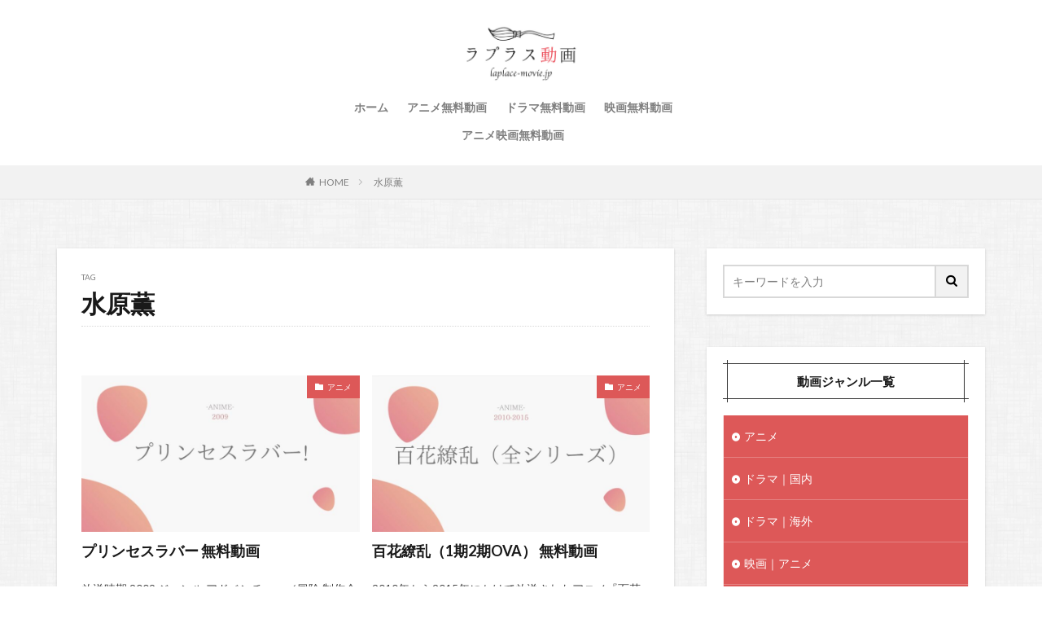

--- FILE ---
content_type: text/html; charset=UTF-8
request_url: https://laplace-movie.jp/tag/mizuhara-kaoru/
body_size: 14384
content:

<!DOCTYPE html>

<html lang="ja" prefix="og: http://ogp.me/ns#" class="t-html 
">

<head prefix="og: http://ogp.me/ns# fb: http://ogp.me/ns/fb# article: http://ogp.me/ns/article#">
<meta charset="UTF-8">
<title>水原薫│ラプラス動画｜無料動画まとめ</title>
<meta name='robots' content='max-image-preview:large' />
<link rel='stylesheet' id='dashicons-css'  href='https://laplace-movie.jp/wp-includes/css/dashicons.min.css?ver=5.7.14' type='text/css' media='all' />
<link rel='stylesheet' id='thickbox-css'  href='https://laplace-movie.jp/wp-includes/js/thickbox/thickbox.css?ver=5.7.14' type='text/css' media='all' />
<link rel='stylesheet' id='wp-block-library-css'  href='https://laplace-movie.jp/wp-includes/css/dist/block-library/style.min.css?ver=5.7.14' type='text/css' media='all' />
<style id='wp-block-library-inline-css' type='text/css'>
.has-text-align-justify{text-align:justify;}
</style>
<link rel='stylesheet' id='contact-form-7-css'  href='https://laplace-movie.jp/wp-content/plugins/contact-form-7/includes/css/styles.css?ver=5.3.2' type='text/css' media='all' />
<link rel='stylesheet' id='fancybox-css'  href='https://laplace-movie.jp/wp-content/plugins/easy-fancybox/css/jquery.fancybox.min.css?ver=1.3.24' type='text/css' media='screen' />
<link rel='stylesheet' id='jetpack_css-css'  href='https://laplace-movie.jp/wp-content/plugins/jetpack/css/jetpack.css?ver=9.2.4' type='text/css' media='all' />
<script src='https://laplace-movie.jp/wp-includes/js/jquery/jquery.min.js?ver=3.5.1' id='jquery-core-js'></script>
<script src='https://laplace-movie.jp/wp-includes/js/jquery/jquery-migrate.min.js?ver=3.3.2' id='jquery-migrate-js'></script>
<link rel="https://api.w.org/" href="https://laplace-movie.jp/wp-json/" /><link rel="alternate" type="application/json" href="https://laplace-movie.jp/wp-json/wp/v2/tags/2398" /><link rel="alternate" type="application/rss+xml" title="ラプラス動画｜無料動画まとめ &raquo; Google Image Sitemap" href="https://laplace-movie.jp/?feed=googleimagesitemap" />
<link rel="alternate" type="application/rss+xml" title="ラプラス動画｜無料動画まとめ &raquo; Google Video Sitemap" href="https://laplace-movie.jp/?feed=googlevideossitemap" />
<style type='text/css'>img#wpstats{display:none}</style><link rel="stylesheet" href="https://laplace-movie.jp/wp-content/themes/the-thor/css/icon.min.css">
<link rel="stylesheet" href="https://fonts.googleapis.com/css?family=Lato:100,300,400,700,900">
<link rel="stylesheet" href="https://fonts.googleapis.com/css?family=Fjalla+One">
<link rel="stylesheet" href="https://fonts.googleapis.com/css?family=Noto+Sans+JP:100,200,300,400,500,600,700,800,900">
<link rel="stylesheet" href="https://laplace-movie.jp/wp-content/themes/the-thor/style.min.css">
<link rel="stylesheet" href="https://laplace-movie.jp/wp-content/themes/the-thor-child/style-user.css?1623662459">
<script src="https://ajax.googleapis.com/ajax/libs/jquery/1.12.4/jquery.min.js"></script>
<meta http-equiv="X-UA-Compatible" content="IE=edge">
<meta name="viewport" content="width=device-width, initial-scale=1, viewport-fit=cover"/>
<style>
.widget.widget_nav_menu ul.menu{border-color: rgba(221,88,88,0.15);}.widget.widget_nav_menu ul.menu li{border-color: rgba(221,88,88,0.75);}.widget.widget_nav_menu ul.menu .sub-menu li{border-color: rgba(221,88,88,0.15);}.widget.widget_nav_menu ul.menu .sub-menu li .sub-menu li:first-child{border-color: rgba(221,88,88,0.15);}.widget.widget_nav_menu ul.menu li a:hover{background-color: rgba(221,88,88,0.75);}.widget.widget_nav_menu ul.menu .current-menu-item > a{background-color: rgba(221,88,88,0.75);}.widget.widget_nav_menu ul.menu li .sub-menu li a:before {color:#dd5858;}.widget.widget_nav_menu ul.menu li a{background-color:#dd5858;}.widget.widget_nav_menu ul.menu .sub-menu a:hover{color:#dd5858;}.widget.widget_nav_menu ul.menu .sub-menu .current-menu-item a{color:#dd5858;}.widget.widget_categories ul{border-color: rgba(221,88,88,0.15);}.widget.widget_categories ul li{border-color: rgba(221,88,88,0.75);}.widget.widget_categories ul .children li{border-color: rgba(221,88,88,0.15);}.widget.widget_categories ul .children li .children li:first-child{border-color: rgba(221,88,88,0.15);}.widget.widget_categories ul li a:hover{background-color: rgba(221,88,88,0.75);}.widget.widget_categories ul .current-menu-item > a{background-color: rgba(221,88,88,0.75);}.widget.widget_categories ul li .children li a:before {color:#dd5858;}.widget.widget_categories ul li a{background-color:#dd5858;}.widget.widget_categories ul .children a:hover{color:#dd5858;}.widget.widget_categories ul .children .current-menu-item a{color:#dd5858;}.widgetSearch__input:hover{border-color:#dd5858;}.widgetCatTitle{background-color:#dd5858;}.widgetCatTitle__inner{background-color:#dd5858;}.widgetSearch__submit:hover{background-color:#dd5858;}.widgetProfile__sns{background-color:#dd5858;}.widget.widget_calendar .calendar_wrap tbody a:hover{background-color:#dd5858;}.widget ul li a:hover{color:#dd5858;}.widget.widget_rss .rsswidget:hover{color:#dd5858;}.widget.widget_tag_cloud a:hover{background-color:#dd5858;}.widget select:hover{border-color:#dd5858;}.widgetSearch__checkLabel:hover:after{border-color:#dd5858;}.widgetSearch__check:checked .widgetSearch__checkLabel:before, .widgetSearch__check:checked + .widgetSearch__checkLabel:before{border-color:#dd5858;}.widgetTab__item.current{border-top-color:#dd5858;}.widgetTab__item:hover{border-top-color:#dd5858;}.searchHead__title{background-color:#dd5858;}.searchHead__submit:hover{color:#dd5858;}.menuBtn__close:hover{color:#dd5858;}.menuBtn__link:hover{color:#dd5858;}@media only screen and (min-width: 992px){.menuBtn__link {background-color:#dd5858;}}.t-headerCenter .menuBtn__link:hover{color:#dd5858;}.searchBtn__close:hover{color:#dd5858;}.searchBtn__link:hover{color:#dd5858;}.breadcrumb__item a:hover{color:#dd5858;}.pager__item{color:#dd5858;}.pager__item:hover, .pager__item-current{background-color:#dd5858; color:#fff;}.page-numbers{color:#dd5858;}.page-numbers:hover, .page-numbers.current{background-color:#dd5858; color:#fff;}.pagePager__item{color:#dd5858;}.pagePager__item:hover, .pagePager__item-current{background-color:#dd5858; color:#fff;}.heading a:hover{color:#dd5858;}.eyecatch__cat{background-color:#dd5858;}.the__category{background-color:#dd5858;}.dateList__item a:hover{color:#dd5858;}.controllerFooter__item:last-child{background-color:#dd5858;}.controllerFooter__close{background-color:#dd5858;}.bottomFooter__topBtn{background-color:#dd5858;}.mask-color{background-color:#dd5858;}.mask-colorgray{background-color:#dd5858;}.pickup3__item{background-color:#dd5858;}.categoryBox__title{color:#dd5858;}.comments__list .comment-meta{background-color:#dd5858;}.comment-respond .submit{background-color:#dd5858;}.prevNext__pop{background-color:#dd5858;}.swiper-pagination-bullet-active{background-color:#dd5858;}.swiper-slider .swiper-button-next, .swiper-slider .swiper-container-rtl .swiper-button-prev, .swiper-slider .swiper-button-prev, .swiper-slider .swiper-container-rtl .swiper-button-next	{background-color:#dd5858;}body{background:#ffffff url(https://laplace-movie.jp/wp-content/uploads/2020/10/furley_bg.png) repeat center center;}.snsFooter{background-color:#dd5858}.widget-main .heading.heading-widget{background-color:#dd5858}.widget-main .heading.heading-widgetsimple{background-color:#dd5858}.widget-main .heading.heading-widgetsimplewide{background-color:#dd5858}.widget-main .heading.heading-widgetwide{background-color:#dd5858}.widget-main .heading.heading-widgetbottom:before{border-color:#dd5858}.widget-main .heading.heading-widgetborder{border-color:#dd5858}.widget-main .heading.heading-widgetborder::before,.widget-main .heading.heading-widgetborder::after{background-color:#dd5858}.widget-side .heading.heading-widget{background-color:#303030}.widget-side .heading.heading-widgetsimple{background-color:#303030}.widget-side .heading.heading-widgetsimplewide{background-color:#303030}.widget-side .heading.heading-widgetwide{background-color:#303030}.widget-side .heading.heading-widgetbottom:before{border-color:#303030}.widget-side .heading.heading-widgetborder{border-color:#303030}.widget-side .heading.heading-widgetborder::before,.widget-side .heading.heading-widgetborder::after{background-color:#303030}.widget-foot .heading.heading-widget{background-color:#dd5858}.widget-foot .heading.heading-widgetsimple{background-color:#dd5858}.widget-foot .heading.heading-widgetsimplewide{background-color:#dd5858}.widget-foot .heading.heading-widgetwide{background-color:#dd5858}.widget-foot .heading.heading-widgetbottom:before{border-color:#dd5858}.widget-foot .heading.heading-widgetborder{border-color:#dd5858}.widget-foot .heading.heading-widgetborder::before,.widget-foot .heading.heading-widgetborder::after{background-color:#dd5858}.widget-menu .heading.heading-widget{background-color:#dd5858}.widget-menu .heading.heading-widgetsimple{background-color:#dd5858}.widget-menu .heading.heading-widgetsimplewide{background-color:#dd5858}.widget-menu .heading.heading-widgetwide{background-color:#dd5858}.widget-menu .heading.heading-widgetbottom:before{border-color:#dd5858}.widget-menu .heading.heading-widgetborder{border-color:#dd5858}.widget-menu .heading.heading-widgetborder::before,.widget-menu .heading.heading-widgetborder::after{background-color:#dd5858}.rankingBox__bg{background-color:#dd5858}.the__ribbon{background-color:#dd5858}.the__ribbon:after{border-left-color:#dd5858; border-right-color:#dd5858}.content .afTagBox__btnDetail{background-color:#dd5858;}.widget .widgetAfTag__btnDetail{background-color:#dd5858;}.content .afTagBox__btnAf{background-color:#dd5858;}.widget .widgetAfTag__btnAf{background-color:#dd5858;}.content a{color:#3d82bf;}.phrase a{color:#3d82bf;}.content .sitemap li a:hover{color:#3d82bf;}.content h2 a:hover,.content h3 a:hover,.content h4 a:hover,.content h5 a:hover{color:#3d82bf;}.content ul.menu li a:hover{color:#3d82bf;}.content .es-LiconBox:before{background-color:#a83f3f;}.content .es-LiconCircle:before{background-color:#a83f3f;}.content .es-BTiconBox:before{background-color:#a83f3f;}.content .es-BTiconCircle:before{background-color:#a83f3f;}.content .es-BiconObi{border-color:#a83f3f;}.content .es-BiconCorner:before{background-color:#a83f3f;}.content .es-BiconCircle:before{background-color:#a83f3f;}.content .es-BmarkHatena::before{background-color:#005293;}.content .es-BmarkExcl::before{background-color:#b60105;}.content .es-BmarkQ::before{background-color:#005293;}.content .es-BmarkQ::after{border-top-color:#005293;}.content .es-BmarkA::before{color:#b60105;}.content .es-BsubTradi::before{color:#ffffff;background-color:#b60105;border-color:#b60105;}.btn__link-primary{color:#ffffff; background-color:#3f3f3f;}.content .btn__link-primary{color:#ffffff; background-color:#3f3f3f;}.searchBtn__contentInner .btn__link-search{color:#ffffff; background-color:#3f3f3f;}.btn__link-secondary{color:#ffffff; background-color:#3f3f3f;}.content .btn__link-secondary{color:#ffffff; background-color:#3f3f3f;}.btn__link-search{color:#ffffff; background-color:#3f3f3f;}.btn__link-normal{color:#3f3f3f;}.content .btn__link-normal{color:#3f3f3f;}.btn__link-normal:hover{background-color:#3f3f3f;}.content .btn__link-normal:hover{background-color:#3f3f3f;}.comments__list .comment-reply-link{color:#3f3f3f;}.comments__list .comment-reply-link:hover{background-color:#3f3f3f;}@media only screen and (min-width: 992px){.subNavi__link-pickup{color:#3f3f3f;}}@media only screen and (min-width: 992px){.subNavi__link-pickup:hover{background-color:#3f3f3f;}}.partsH2-6 h2{color:#444444;}.partsH2-6 h2::before{border-bottom-color:#e8736a;}.partsH2-6 h2::after{border-color:#e8736a;}.partsH3-14 h3{color:#3d3d3d; border-color:#dd3333;}.partsH3-14 h3::before{background-color:#d8d8d8;}.partsH3-14 h3::after{border-color:#d8d8d8;}.partsH4-83 h4{color:#333333; border-color:#dd3333;}.partsH4-83 h4:first-letter{color:#dd3333;}.content h5{color:#191919}.content ul > li::before{color:#a83f3f;}.content ul{color:#191919;}.content ol > li::before{color:#a83f3f; border-color:#a83f3f;}.content ol > li > ol > li::before{background-color:#a83f3f; border-color:#a83f3f;}.content ol > li > ol > li > ol > li::before{color:#a83f3f; border-color:#a83f3f;}.content ol{color:#191919;}.content .balloon .balloon__text{color:#191919; background-color:#f2f2f2;}.content .balloon .balloon__text-left:before{border-left-color:#f2f2f2;}.content .balloon .balloon__text-right:before{border-right-color:#f2f2f2;}.content .balloon-boder .balloon__text{color:#191919; background-color:#ffffff;  border-color:#d8d8d8;}.content .balloon-boder .balloon__text-left:before{border-left-color:#d8d8d8;}.content .balloon-boder .balloon__text-left:after{border-left-color:#ffffff;}.content .balloon-boder .balloon__text-right:before{border-right-color:#d8d8d8;}.content .balloon-boder .balloon__text-right:after{border-right-color:#ffffff;}.content blockquote{color:#191919; background-color:#f2f2f2;}.content blockquote::before{color:#d8d8d8;}.content table{color:#474747; border-top-color:#E5E5E5; border-left-color:#E5E5E5;}.content table th{background:#7f7f7f; color:#ffffff; ;border-right-color:#E5E5E5; border-bottom-color:#E5E5E5;}.content table td{background:#ffffff; ;border-right-color:#E5E5E5; border-bottom-color:#E5E5E5;}.content table tr:nth-child(odd) td{background-color:#ffffff;}
</style>
		<style type="text/css" id="wp-custom-css">
			.movie_ttl{
display:block;
overflow: hidden;
text-overflow: ellipsis;
white-space: nowrap;
}


.toph4:first-letter{
	font-size:1em !important;
	color:#333333 !important;
}

.toph4{
	font-size:1em !important;
	margin:0px 0px -10px 0px !important;
	padding:0px !important;
 background: none !important;
	    border-bottom: none !important;
}


.toph3:first-letter{
	font-size:1em !important;
	color:#333333 !important;
}

.toph3{
	font-size:1em !important;
	margin:0px 0px +10px 0px !important;
	padding:0px !important;
 background: none !important;
	    border-bottom: none !important;
}




.icon-tag{
display:none;
}

.comment-form-email {display: none;}
.comment-form-url {display: none;}
.form-allowed-tags {display: none;}
.comment-notes {display:none; }

.event_table{
	border-collapse:separate !important; 
	border: none !important;
	border-spacing: 7px !important;
	width: 100% !important;
	font-size:1.2em !important;
}

.event_table td{
	border-radius: 5px;
	text-align: center;
	padding: 0px 0;
	border:solid 2px #dd5858 !important;
	
}

.event_table td a{
	display:block !important;
	width:100% !important;
	height:100% !important;
	color:#dd5858;
}

.event_table tr :hover {
			background-color: #dd5858 !important;
}

.event_table td a:hover {
	color:#ffffff;
			background-color: #dd5858 !important;
}






.btn-koushiki {
	font-size:0.9em;
 text-align:center;
	color:#ffffff !important;
	background: #67c5ff;
  display: inline-block;
  padding: 0.3em 1em;
  text-decoration: none;
  border: solid 2px #67c5ff;
  border-radius: 3px;
  transition: .4s;
	margin-top:10px;
}

.btn-koushiki:hover {
  background: #78d6ff;
  color: #ffffff !important;
}


.btn-kiji {
		font-size:0.9em;
 text-align:center;
	color:#ffffff !important;
	background: #ffb90a;
  display: inline-block;
  padding: 0.3em 1em;
  text-decoration: none;
  border: solid 2px #ffb90a;
  border-radius: 3px;
  transition: .4s;
		margin-top:10px;
}

.btn-kiji:hover {
  background: #ffca1b;
  color: #ffffff !important;
}


.news-box2{
	top:30px;
  margin: 3em 0;
  padding: 1em 1.5em 1.5em;
  position: relative;
  border: 1px solid #81d4fa;
  background-color: #ecfafe;
	color:#333333;
}

.news-box2-title{
  position: absolute;
  top: -0.8em;
  left: 20px;
  font-weight: bold;
  font-size: 1.1em;
  background-color: #81d4fa;
  color: #fff;
  padding: 0.2em 1em;
}


/* スマート　囲み枠　1 */
.kakomi-smart1 {
 position: relative;
 margin: 3em auto;
 padding: 2.5em 2em 1.5em;
 width: 100%; /* ボックス幅 */
 border-style: solid;
 border-color: #FFA500; /* 枠の色 */
 border-width: 5px 1px 1px;
 background-color: #fcfcfc;/* 背景色 */
 color: #666; /* テキスト色 */
 box-shadow: 1px 1px 3px #ccc; /* 影 */
}

.title-smart1 {
 position: absolute;
 top: 13px;
 left: 20px;
 background-color: #fafafa; /* タイトル背景色 */
 color: #E59500; /* タイトル色 */
 font-size: 1.2em;
 font-weight: bold;
}



/*　テープ　枠　3 */
.kakomi-tape3 {
 position:relative;
 padding: 25px 2em 2em;
top:30px;
	 margin: 5em auto;
 width: 100%;
 color: #555555; /* 文字色 */
 background-color: #FFF7DF;
}

.title-tape3 {
 position: absolute;
 top: -15px;
 left: 20px;
 padding: 4px 20px;
 color: #555555; /*タイトル色*/
 font-weight: bold;
 background-color: rgba(255,255,255,.4);
 border-left: 2px dotted rgba(0,0,0,.1);
 border-right: 2px dotted rgba(0,0,0,.1);
 box-shadow: 0 0 5px rgba(0,0,0,0.2); 
 transform: rotate(-5deg);
}



/*　感想男性*/
.kansou1 {
 position:relative;
 padding: 25px 2em 2em;
top:30px;
	 margin: 5em auto;
 width: 100%;
 color: #555555; /* 文字色 */
 background-color: #e6f8fa;
}

/*　感想女性*/
.kansou2 {
 position:relative;
 padding: 25px 2em 2em;
top:30px;
	 margin: 5em auto;
 width: 100%;
 color: #555555; /* 文字色 */
 background-color: #f9efdd;
}

.title-kansou1 {
 position: absolute;
 top: -10px;
 left: 20px;
 padding: 4px 20px;
 color: #555555; /*タイトル色*/
 font-weight: bold;
 background-color: rgba(255,255,255,.4);
 border-left: 2px dotted rgba(0,0,0,.1);
 border-right: 2px dotted rgba(0,0,0,.1);
 box-shadow: 0 0 5px rgba(0,0,0,0.2); 
 transform: rotate(-5deg);
}



/*　　出演者A */
.syutuensya-a1 {
 position:relative;
 padding: 25px  1.5em 1.5em;
	font-size:0.95em;
top:30px;
	 margin: 2.5em auto;
 width: 100%;
 color: #555555; /* 文字色 */
 background-color: #fed;
}

.title-syutuensya-a1 {
 position: absolute;
 top: -10px;
 left: 20px;
 padding: 4px 20px;
 color: #555555; /*タイトル色*/
 font-weight: bold;
 background-color: rgba(255,255,255,.4);
 border-left: 2px dotted rgba(0,0,0,.1);
 border-right: 2px dotted rgba(0,0,0,.1);
 box-shadow: 0 0 5px rgba(0,0,0,0.2); 
 transform: rotate(-5deg);
}


/*　　出演者B */
.syutuensya-b1 {
 position:relative;
 padding: 25px  1.5em 1.5em;
top:30px;
		font-size:0.95em;
	 margin: 2.5em auto;
 width: 100%;
 color: #555555; /* 文字色 */
 background-color: #dee;
}

.title-syutuensya-b1 {
 position: absolute;
 top: -10px;
 left: 20px;
 padding: 4px 20px;
 color: #555555; /*タイトル色*/
 font-weight: bold;
 background-color: rgba(255,255,255,.4);
 border-left: 2px dotted rgba(0,0,0,.1);
 border-right: 2px dotted rgba(0,0,0,.1);
 box-shadow: 0 0 5px rgba(0,0,0,0.2); 
 transform: rotate(-5deg);
}

ul.cp_list {
	padding:0.5em;
	list-style-type:none;
}
ul.cp_list li {
	position:relative;
	padding: 0em 0.3em 0.3em 1.3em;
}
ul.cp_list li:before {
	position:absolute;
	content:'';
	top: 0.5em;
	left: 0.2em;
	height:0;
	width:0;
	border-style: solid;
	border-width: 6px 0 6px 9px;
	border-color: transparent transparent transparent #3F51B5;
}



ul.sample1{
  counter-reset:list;
  list-style-type:none;
  padding:0px;
}
ul.sample1 li{
  position:relative;
  color: #333;
  padding: 0 0 0 20px;
  margin: 14px 0px;
  line-height: 30px;
  border-bottom: dashed 1px #ccc;
}
ul.sample1 li:before{
  counter-increment: list;
  content: counter(list) ".";
  display: block;
  position: absolute;
  left: 0px;
  font-weight: bold;
  top: 50%;
  -moz-transform: translateY(-50%);
  -webkit-transform: translateY(-50%);
  -o-transform: translateY(-50%);
  -ms-transform: translateY(-50%);
  transform: translateY(-50%);
}



.keikou {
  background: linear-gradient(transparent 60%, #ff9 40%);
}
.dot {
    border-bottom: 1px dotted;
}


/*内部リンクの背景色*/
.content .sitecard {
        background-color: #ffffff;
}

/*外部リンクの背景色*/
.content .blogcard {
        background-color: #ffffff;
}



/************吹き出し*************/

.balloon_01 {
	position: relative;
	display: block;
	margin: 30px 0 8px;
	padding: 20px;
	width:100vw;
	margin-left: calc(50% - 50vw);
	text-align:center;
	background: #ff5542;/***吹き出し背景色***/
	color: #ffffff;/***吹き出し文字色***/
	font-size: 20px;
	font-weight:bold;
}

.balloon_01:before {
	content: "";
	position: absolute;
	top: 100%;
	left: 50%;
	margin-left: -15px;
	border: 15px solid transparent;
	border-top: 15px solid #ff5542;/***吹き出し背景色***/
}

.balloon_01 p {
  margin: 0;
  padding: 0;
}

.jump {
  animation: 0.5s jump infinite alternate linear;
}
@keyframes jump {
  to { transform: transtateY(0); }
  from { transform: translateY(5px); }
}


@media only screen and (min-width: 768px) {
	.balloon_01 {
		width:100%;
		margin-left: 0;
		border-radius: 8px;
	}
}




/************CVボタン*************/

.cv_bg{
	width:100%;
	margin-bottom:30px;
	padding:30px 5px;
	background:#FFFFDD;/***背景色***/
}

.cv_btn {
	display: block;
	padding: 20px 20px;
	width:100%;
	text-decoration: none;
	text-align:center;
	background: #FF773E;/***ボタン背景***/
	color: #ffffff !important;/***ボタン文字色***/
	font-size:25px;
	font-weight:bold;
	border-bottom: solid 4px #b31c24;/***ボタン下枠線色***/
	border-radius: 8px;
}
.cv_btn:hover {
/***指定なし***/
}

@media only screen and (min-width: 768px) {
	.cv_bg {
		padding:30px 50px;
		width:100%;
		margin-left: 0;
	}


	.cv_btn {
		padding: 30px 20px;
		width:100%;
		font-size:28px;
		border-radius: 8px;
		color:#ffffff;
	}
}


/*FODボタン*/
a.bttn-fod{
	  display: block;
			padding:5px;
		width:100%;
	  text-decoration: none;
  color: #fff !important;
  background: #FF6600;
  font-weight: bold;
  font-size:14px;
  border-radius: 10px;
  text-align:center;
	border-bottom: solid 4px #cc6600;
}

a.bttn-fod:before {
	content: "";
  display: inline-block;
	width: 110px;
  height: 100px;
  background: url("https://laplace-movie.jp/wp-content/uploads/2020/10/fod.png")left no-repeat;
  background-size: 90%;
	vertical-align: middle;
}
a.bttn-fod:hover {
    background: #6FB83F;
		border-bottom: solid 4px #339900;
}
 
@media screen and (min-width: 768px){
  a.bttn-fod{
    margin: 0px auto;
		width:100%;
    font-size:25px;
    display:inline-block;
    }
  a.btn-fod:before {
        margin: -3px 10px 0 0;
    }
}



/*U-NEXTボタン*/
a.bttn-unext{
			padding:5px;
  margin: 10px 0;
  display: block;
  color: #fff !important;
  background: #FF6600;
  text-decoration: none;
  font-weight: bold;
  font-size:14px;
  border-radius: 10px;
  text-align:center;
	border-bottom: solid 4px #cc6600;
}

a.bttn-unext:before {
	content: "";
  display: inline-block;
	width: 110px;
  height: 100px;
  background: url("https://laplace-movie.jp/wp-content/uploads/2020/10/u-next.png")left no-repeat;
  background-size: 90%;
	vertical-align: middle;
}
a.bttn-unext:hover {
    background: #6FB83F;
		border-bottom: solid 4px #339900;
}
 
@media screen and (min-width: 768px){
  a.bttn-unext{
    margin: 0px auto;
		width:100%;
    font-size:25px;
    display:inline-block;
    }
  a.btn-unext:before {
        margin: -3px 10px 0 0;
    }
}

/*Huluボタン*/
a.bttn-hulu{
			padding:5px;
  margin: 10px 0;
  display: block;
  color: #fff !important;
  background: #FF6600;
  text-decoration: none;
  font-weight: bold;
  font-size:14px;
  border-radius: 10px;
  text-align:center;
	border-bottom: solid 4px #cc6600;
}

a.bttn-hulu:before {
	content: "";
  display: inline-block;
	width: 110px;
  height: 100px;
  background: url("https://laplace-movie.jp/wp-content/uploads/2020/10/hulu.png")left no-repeat;
  background-size: 90%;
	vertical-align: middle;
}
a.bttn-hulu:hover {
    background: #6FB83F;
		border-bottom: solid 4px #339900;
}
 
@media screen and (min-width: 768px){
  a.bttn-hulu{
    margin: 0px auto;
		width:100%;
    font-size:25px;
    display:inline-block;
    }
  a.btn-hulu:before {
        margin: -3px 10px 0 0;
    }
}


/*paraviボタン*/
a.bttn-paravi{
			padding:5px;
  margin: 10px 0;
  display: block;
  color: #fff !important;
  background: #FF6600;
  text-decoration: none;
  font-weight: bold;
  font-size:14px;
  border-radius: 10px;
  text-align:center;
	border-bottom: solid 4px #cc6600;
}

a.bttn-paravi:before {
	content: "";
  display: inline-block;
	width: 110px;
  height: 100px;
  background: url("https://laplace-movie.jp/wp-content/uploads/2020/10/paravi.png")left no-repeat;
  background-size: 90%;
	vertical-align: middle;
}
a.bttn-paravi:hover {
    background: #6FB83F;
		border-bottom: solid 4px #339900;
}
 
@media screen and (min-width: 768px){
  a.bttn-paravi{
    margin: 0px auto;
		width:100%;
    font-size:25px;
    display:inline-block;
    }
  a.btn-paravi:before {
        margin: -3px 10px 0 0;
    }
}


/*TELASAボタン*/
a.bttn-telasa{
			padding:5px;
  margin: 10px 0;
  display: block;
  color: #fff !important;
  background: #FF6600;
  text-decoration: none;
  font-weight: bold;
  font-size:14px;
  border-radius: 10px;
  text-align:center;
	border-bottom: solid 4px #cc6600;
}

a.bttn-telasa:before {
	content: "";
  display: inline-block;
	width: 110px;
  height: 100px;
  background: url("https://laplace-movie.jp/wp-content/uploads/2020/10/telasa.jpg")left no-repeat;
  background-size: 90%;
	vertical-align: middle;
}
a.bttn-telasa:hover {
    background: #6FB83F;
		border-bottom: solid 4px #339900;
}
 
@media screen and (min-width: 768px){
  a.bttn-telasa{
    margin: 0px auto;
		width:100%;
    font-size:25px;
    display:inline-block;
    }
  a.btn-telasa:before {
        margin: -3px 10px 0 0;
    }
}



/*Netflixボタン*/
a.bttn-netflix{
			padding:5px;
  margin: 10px 0;
  display: block;
  color: #fff !important;
  background: #FF6600;
  text-decoration: none;
  font-weight: bold;
  font-size:14px;
  border-radius: 10px;
  text-align:center;
	border-bottom: solid 4px #cc6600;
}

a.bttn-netflix:before {
	content: "";
  display: inline-block;
	width: 110px;
  height: 100px;
  background: url("https://laplace-movie.jp/wp-content/uploads/2020/10/netflix.jpg")left no-repeat;
  background-size: 90%;
	vertical-align: middle;
}
a.bttn-netflix:hover {
    background: #6FB83F;
		border-bottom: solid 4px #339900;
}
 
@media screen and (min-width: 768px){
  a.bttn-netflix{
    margin: 0px auto;
		width:100%;
    font-size:25px;
    display:inline-block;
    }
  a.btn-netflix:before {
        margin: -3px 10px 0 0;
    }
}



/*amazonボタン*/
a.bttn-amazon{
			padding:5px;
  margin: 10px 0;
  display: block;
  color: #fff !important;
  background: #FF6600;
  text-decoration: none;
  font-weight: bold;
  font-size:14px;
  border-radius: 10px;
  text-align:center;
	border-bottom: solid 4px #cc6600;
}

a.bttn-amazon:before {
	content: "";
  display: inline-block;
	width: 110px;
  height: 100px;
  background: url("https://laplace-movie.jp/wp-content/uploads/2020/10/amazonprime.jpg")left no-repeat;
  background-size: 90%;
	vertical-align: middle;
}
a.bttn-amazon:hover {
    background: #6FB83F;
		border-bottom: solid 4px #339900;
}
 
@media screen and (min-width: 768px){
  a.bttn-amazon{
    margin: 0px auto;
		width:100%;
    font-size:25px;
    display:inline-block;
    }
  a.btn-amazon:before {
        margin: -3px 10px 0 0;
    }
}



/*TSUTAYA DISCASボタン*/
a.bttn-tds{
			padding:5px;
  margin: 10px 0;
  display: block;
  color: #fff !important;
  background: #FF6600;
  text-decoration: none;
  font-weight: bold;
  font-size:14px;
  border-radius: 10px;
  text-align:center;
	border-bottom: solid 4px #cc6600;
}

a.bttn-tds:before {
	content: "";
  display: inline-block;
	width: 110px;
  height: 100px;
  background: url("https://laplace-movie.jp/wp-content/uploads/2020/10/tds.jpg")left no-repeat;
  background-size: 90%;
	vertical-align: middle;
}
a.bttn-tds:hover {
    background: #6FB83F;
		border-bottom: solid 4px #339900;
}
 
@media screen and (min-width: 768px){
  a.bttn-tds{
    margin: 0px auto;
		width:100%;
    font-size:25px;
    display:inline-block;
    }
  a.btn-tds:before {
        margin: -3px 10px 0 0;
    }
}



/*musicjpボタン*/
a.bttn-musicjp{
			padding:5px;
  margin: 10px 0;
  display: block;
  color: #fff !important;
  background: #FF6600;
  text-decoration: none;
  font-weight: bold;
  font-size:14px;
  border-radius: 10px;
  text-align:center;
	border-bottom: solid 4px #cc6600;
}

a.bttn-musicjp:before {
	content: "";
  display: inline-block;
	width: 110px;
  height: 100px;
  background: url("https://laplace-movie.jp/wp-content/uploads/2020/10/music-jp.png")left no-repeat;
  background-size: 90%;
	vertical-align: middle;
}
a.bttn-musicjp:hover {
    background: #6FB83F;
		border-bottom: solid 4px #339900;
}
 
@media screen and (min-width: 768px){
  a.bttn-musicjp{
    margin: 0px auto;
		width:100%;
    font-size:25px;
    display:inline-block;
    }
  a.btn-musicjp:before {
        margin: -3px 10px 0 0;
    }
}


/*dTVボタン*/
a.bttn-dtv{
			padding:5px;
  margin: 10px 0;
  display: block;
  color: #fff !important;
  background: #FF6600;
  text-decoration: none;
  font-weight: bold;
  font-size:14px;
  border-radius: 10px;
  text-align:center;
	border-bottom: solid 4px #cc6600;
}

a.bttn-dtv:before {
	content: "";
  display: inline-block;
	width: 110px;
  height: 100px;
  background: url("https://laplace-movie.jp/wp-content/uploads/2020/10/dtv.png")left no-repeat;
  background-size: 90%;
	vertical-align: middle;
}
a.bttn-dtv:hover {
    background: #6FB83F;
		border-bottom: solid 4px #339900;
}
 
@media screen and (min-width: 768px){
  a.bttn-dtv{
    margin: 0px auto;
		width:100%;
    font-size:25px;
    display:inline-block;
    }
  a.btn-dtv:before {
        margin: -3px 10px 0 0;
    }
}


/*abematvボタン*/
a.bttn-abema{
			padding:5px;
  margin: 10px 0;
  display: block;
  color: #fff !important;
  background: #FF6600;
  text-decoration: none;
  font-weight: bold;
  font-size:14px;
  border-radius: 10px;
  text-align:center;
	border-bottom: solid 4px #cc6600;
}

a.bttn-abema:before {
	content: "";
  display: inline-block;
	width: 110px;
  height: 100px;
  background: url("https://laplace-movie.jp/wp-content/uploads/2020/10/abematv.png")left no-repeat;
  background-size: 90%;
	vertical-align: middle;
}
a.bttn-abema:hover {
    background: #6FB83F;
		border-bottom: solid 4px #339900;
}
 
@media screen and (min-width: 768px){
  a.bttn-abema{
    margin: 0px auto;
		width:100%;
    font-size:25px;
    display:inline-block;
    }
  a.btn-abema:before {
        margin: -3px 10px 0 0;
    }
}

a.bttn-dani{
				padding:5px;
  margin: 10px 0;
  display: block;
  color: #fff !important;
  background: #FF6600;
  text-decoration: none;
  font-weight: bold;
  font-size:14px;
  border-radius: 10px;
  text-align:center;
	border-bottom: solid 4px #cc6600;
}
a.bttn-dani:before {

	content: "";
  display: inline-block;
	width: 110px;
  height: 100px;
  background: url("https://laplace-movie.jp/wp-content/uploads/2020/10/danimestore.png")left no-repeat;
  background-size: 90%;
	vertical-align: middle;
}
a.bttn-dani:hover {
    background: #6FB83F;
		border-bottom: solid 4px #339900;
}
 
@media screen and (min-width: 768px){
  a.bttn-dani{
    margin: 0px auto;
		width:100%;
    font-size:25px;
    display:inline-block;
    }
  a.btn-dani:before {
        margin: -3px 10px 0 0;
    }
}


/*wowowボタン*/
a.bttn-wowow{
				padding:5px;
  margin: 10px 0;
  display: block;
  color: #fff !important;
  background: #FF6600;
  text-decoration: none;
  font-weight: bold;
  font-size:14px;
  border-radius: 10px;
  text-align:center;
	border-bottom: solid 4px #cc6600;
}
a.bttn-wowow:before {

	content: "";
  display: inline-block;
	width: 110px;
  height: 100px;
  background: url("https://laplace-movie.jp/wp-content/uploads/2020/10/wowow.jpg")left no-repeat;
  background-size: 90%;
	vertical-align: middle;
}
a.bttn-wowow:hover {
    background: #6FB83F;
		border-bottom: solid 4px #339900;
}
 
@media screen and (min-width: 768px){
  a.bttn-wowow{
    margin: 0px auto;
		width:100%;
    font-size:25px;
    display:inline-block;
    }
  a.btn-wowow:before {
        margin: -3px 10px 0 0;
    }
}


/*クランクインボタン*/
a.bttn-kurankin{
				padding:5px;
  margin: 10px 0;
  display: block;
  color: #fff !important;
  background: #FF6600;
  text-decoration: none;
  font-weight: bold;
  font-size:14px;
  border-radius: 10px;
  text-align:center;
	border-bottom: solid 4px #cc6600;
}
a.bttn-kurankin:before {

	content: "";
  display: inline-block;
	width: 110px;
  height: 100px;
  background: url("https://laplace-movie.jp/wp-content/uploads/2020/10/crank-in-video.jpg")left no-repeat;
  background-size: 90%;
	vertical-align: middle;
}
a.bttn-kurankin:hover {
    background: #6FB83F;
		border-bottom: solid 4px #339900;
}
 
@media screen and (min-width: 768px){
  a.bttn-kurankin{
    margin: 0px auto;
		width:100%;
    font-size:25px;
    display:inline-block;
    }
  a.btn-kurankin:before {
        margin: -3px 10px 0 0;
    }
}


/*ひかりTVボタン*/
a.bttn-hikaritv{
	  display: block;
			padding:5px;
		width:100%;
	  text-decoration: none;
  color: #fff !important;
  background: #FF6600;
  font-weight: bold;
  font-size:14px;
  border-radius: 10px;
  text-align:center;
	border-bottom: solid 4px #cc6600;
}

a.bttn-hikaritv:before {
	content: "";
  display: inline-block;
	width: 110px;
  height: 100px;
  background: url("https://laplace-movie.jp/wp-content/uploads/2020/10/hikaritv.jpg")left no-repeat;
  background-size: 90%;
	vertical-align: middle;
}
a.bttn-fod:hover {
    background: #6FB83F;
		border-bottom: solid 4px #339900;
}
 
@media screen and (min-width: 768px){
  a.bttn-hikaritv{
    margin: 0px auto;
		width:100%;
    font-size:25px;
    display:inline-block;
    }
  a.btn-hikaritv:before {
        margin: -3px 10px 0 0;
    }
}



/*NHKボタン*/
a.bttn-nhk{
			padding:0 0 0 15px;
  margin: 10px 0;
  display: block;
  color: #fff !important;
  background: #FF6600;
  text-decoration: none;
  font-weight: bold;
  font-size:14px;
  border-radius: 10px;
  text-align:center;
	border-bottom: solid 4px #cc6600;
}

a.bttn-nhk:before {
	content: "";
  display: inline-block;
	width: 110px;
  height: 100px;
  background: url("https://laplace-movie.jp/wp-content/uploads/2020/12/nhkondemand.jpg")left no-repeat;
  background-size: 90%;
	vertical-align: middle;
}
a.bttn-nhk:hover {
    background: #6FB83F;
		border-bottom: solid 4px #339900;
}
 
@media screen and (min-width: 768px){
  a.bttn-nhk{
    margin: 20px auto;
		width:95%;
    font-size:25px;
    display:inline-block;
    }
  a.btn-nhk:before {
        margin: -3px 10px 0 0;
    }
}



/***************************
      PC3列 SP2列
***************************/

.col_wrap {
display: flex;
flex-wrap: wrap;
justify-content: start;
	font-size:0.9em;
}

@media only screen and (min-width: 769px) {
	.col_wrap .col3_2{
		width:32%;
		margin-top:0;
		margin-right:2%;
		margin-bottom:20px;
		text-align:center;
	}
	
	.col_wrap .col3_2:nth-child(3n){
		margin-right:0;
	}
}

@media only screen and (max-width: 768px) {
	.col_wrap .col3_2{
		width:48%;
		margin-top:0;
		margin-right:4%;
		margin-bottom:20px;
		text-align:center;
	}
	
	.col_wrap .col3_2:nth-child(2n){
		margin-right:0;
	}
	
	.btn-gradient-radius{
		width:100%;
	}
}




.content .outline {
border: 1px solid #cccccc;
padding: 10px 0 10px;
background:#ffffff;
}

.content li ul li .outline__number{
font-weight:bold;
background:transparent;
color:#cfcfcf;
width:auto;
}

.content .outline__number{
width:1.8em;
height:1.8em;
padding:0;
line-height:1.8em;
text-align:center;
background:#006699;
color:#fff;
border-radius:50%;
}

.content .outline__link {
display: block;
color:#777;
}

.content .outline__link:hover {
color:#cfcfcf;
}

.outline__title {
color: #006699;
font-weight: 700;
width:100%;
padding: 0px 0px 0px 20px;
}

.content .outline__switch{
	
right:1.5rem;
top:10px;
}

.content .outline__toggle:checked + .outline__switch::before {
content: "［ ▲ CLOSE］";
}
.content .outline__toggle:checked + .outline__switch + .outline__list {
margin-top: 1rem;
}

.content .outline__switch::before {
content: "［ ▼ OPEN ］";
border: 0;
color:#999;
}

.content .outline__switch + .outline__list {
background: transparent;
}

.content .outline__switch + ul.outline__list {
margin-left:0;
margin-right:0;
	margin-bottom:15px;
border-top:2px dotted #cfcfcf;
}

.content .outline__switch + .outline__list-2 li:first-child{
margin-top:1.5em;
}

.content .outline__switch + .outline__list-2 li ul li:first-child{
margin-top:0.5em;
}

.outline__list-2 > li > a{
font-weight:700;
}

.outline__title:before{
font-family: "icomoon";
content: "\e92f";
margin-right:5px;
}

@media only screen and (min-width: 992px){
.outline__list-2 > li > a{
font-weight:700;
}

.content .outline {
width:100%;
margin:1rem 0%;
}
}

@media only screen and (max-width: 991px){
.content .outline {
width:100%;
margin:1rem 0;
}
}


/************************************
** 横長テーブル
************************************/

.p-sticky-table{
white-space: nowrap;
line-height:1.6;
	overflow:hidden;
}
.p-sticky-table table{
  border:none;
  border: 1px solid #dedede;
  border-bottom: none;
  border-collapse: collapse;
  word-break: break-all;
  table-layout: fixed;
  display:block;
  overflow:scroll;
  max-height: 80vh;

}

.p-sticky-table thead th:first-child {
  position: -webkit-sticky;
  position: sticky;
  top: 0;
  left: 0;
  z-index: 3;
}



.p-sticky-table thead th {
  position: -webkit-sticky;
  position: sticky;
  top: 0;
  z-index: 2;
  text-align:center;
}


.p-sticky-table td {
max-width:150%;
}

.p-sticky-table tbody th:first-child{
  position: -webkit-sticky;
  position: sticky;
  left: 0;
  z-index: 1;
  border:none;
  white-space: normal;
  min-width: 130px;
}
.p-sticky-table th, .p-sticky-table td {
  min-width: 50px;
  text-align: left;
  font-size: 1em !important;
  position: relative;
  padding: 13px !important;
  color: #333;
  border: none !important;
  z-index: 0;
  vertical-align:middle !important;
  background:#fff;
}
.p-sticky-table th{
  background:#f0f9ff !important;
  letter-spacing: 1px;
  font-weight: 500 !important;
  color: #555 !important;
}
.p-sticky-table tr{
  border-bottom:none !important;
}
.p-sticky-table img{
  margin: 10px auto;
  display: block;
  padding: 0;
  max-width: 80% !important;
}
.p-sticky-table table th::before, .p-sticky-table table td::before {
  content: "";
  position: absolute;
  top: 0;
  left: 0;
  width: 100%;
  height: 100%;
  box-sizing: border-box;
  border-right: 1px solid #dedede;
  border-bottom: 1px solid #dedede;
  z-index: -1;
}
/* スマホ */
@media screen and (max-width: 560px) {
  .p-sticky-table table {
    max-height: 60vh;
    }
  .p-sticky-table thead th:first-child, .p-sticky-table tbody th:first-child {
        min-width: 25vw;
    }
   .p-sticky-table th, .p-sticky-table td {
        font-size: 12px !important;
        padding: 7px !important;
    }
}
/* 中央寄せ */
.pst-center td {
  text-align: center;
}


/************************************
** 画像の枠線
************************************/
img.wakusen{   
     border:1px solid #d3d3d3;
	margin-bottom:5px;
}
/************************************
** 画像の横並び
************************************/



ul.top-banner{
	display: flex;
	flex-wrap:wrap;
}

ul.top-banner{
	display: flex;
	flex-wrap:wrap;
	overflow:hidden;
}

ul.top-banner li {
	width: calc(100%/4);/*←画像を横に4つ並べる場合*/
	margin-top:0;
	padding:0 5px;
	box-sizing:border-box;
}
ul.top-banner  li:before {
	content:'';
	display:none;
}
ul.top-banner li img {
	max-width:100%; /*画像のはみだしを防ぐ*/
	height: auto; /*画像の縦横比を維持 */
	border:solid 1px #ccc; /*←画像を1pxのグレーの枠線で囲む指定の場合*/
}



/************************************
   横スクロール テーブル（kobayashi）
************************************/

.sticky_table {
	display: block;
	position: relative;
	overflow: scroll;
	border-collapse: collapse;
	font-size: 0;
	border-top:none !important;
	border-right:none !important;
	border-bottom:none !important;
	border-left:none !important;
	padding-bottom:20px;
}

.sticky_table tbody {
  display: block;
  width: -webkit-max-content;
  width: -moz-max-content;
  width: max-content;
}

.sticky_table th,
.sticky_table td {
	background: #fff;
	font-size: 12px;
	border-top:2px solid #EDEDED !important;
	border-right:none !important;
	border-bottom:2px solid #EDEDED !important;
	border-left:none !important;
	color:#28281e !important;
	display:table-cell !important;
	padding:20px 10px !important;
	vertical-align:middle !important;
}

.sticky_table th{
	position:relative;
	width:85px;
	font-size:11px;
	text-align:center;
	z-index:9999;
}

.sticky_table th::before{
	position:absolute;
	content:"";
	top:0;
	left:0;
	width:100%;
	height:100%;
	border-left:2px solid #EDEDED;
}

.sticky_table th::after{
	position:absolute;
	content:"";
	top:0;
	right:0;
	width:100%;
	height:100%;
	border-right:2px solid #EDEDED;
}


.sticky_table th img{
	display:block;
	width:100px;
	padding:10px;
	margin:0 auto;
}

.sticky_table th span{
	display:block;
	width:100%;
}

.sticky_table td {
	border-right:2px solid #EDEDED !important;
	
}

.sticky_table th:first-child {
  position: -webkit-sticky;
  position: sticky;
  left: 0;
	border-left: none !important;
}

.sticky_table ul{
	display: flex;
	flex-wrap: wrap;
	justify-content: start;
	list-style:none !important;
	padding-left:0 !important;
	font-size:1em;
	margin:0;
	padding:0;
}

.sticky_table ul li{
}

.sticky_table ul li{
	display:block;
	width:150px;
	text-align:center;
	margin:0;
	margin-right:10px;
	padding:0;
}

.sticky_table ul li img{
	width:100%;
	border:1px solid rgb(237,237,237);
	margin-bottom:10px;
}

.sticky_table ul li::before{
	display:none;
}


.bg_1{
	background-color:#F3F9FC !important;
	font-size:1em !important;

}

.bg_2{
	background-color:#FDFBEC !important;
		font-size:1em !important;
}

.bg_3{
	background-color:#F3F9FC !important;
}



.btn_1,
.btn_2,
.btn_3,
.btn_4,
.btn_5{
	display:block;
	border-radius:20px;
	font-weight:bold;
	color:#ffffff !important;
	width:100%;
	text-align:center;
	font-size:12px;
	box-shadow:2px 2px 2px rgba(0,0,0,0.1);
	padding:8px 2px;
	margin-top:10px;
}

.btn_1{
	background:#7AB883;
}


.btn_2{
	background:#D57546;
}


.btn_3{
	background:#6FB3CB;
}

.btn_4{
	background:#D57546;
	width:70% !important;
margin: 0 auto;
}

.btn_5{
	background:#6FB3CB;
	width:70% !important;
margin: 0 auto;
}

@media (min-width: 960px){

	.sticky_table th{
		width:100px;
		font-size:12px;
	}
	
	.sticky_table th img{
	width:60px;
	}
	
	.sticky_table td{
		width:auto;
	}
	
	
}


/******調整*******/

@media only screen and (max-width: 767px) {
.l-wrapper,{
	margin-right:5px;
	margin-left:5px;	
}
}











/************************************
** ボタンの横並び
************************************/

ul.top-btn{
	display: flex;
	flex-wrap:wrap;
}

ul.top-btn{
	display: flex;
	flex-wrap:wrap;
	overflow:hidden;
}

ul.top-btn li {
	width: calc(100%/2);/*←画像を横に4つ並べる場合*/
	margin-top:0;
		margin-bottom:20px;
	padding:0 5px;
	box-sizing:border-box;
}
ul.top-btn  li:before {
	content:'';
	display:none;
}
ul.top-btn li img {
	max-width:100%; /*画像のはみだしを防ぐ*/
	height: auto; /*画像の縦横比を維持 */
	border:solid 1px #ccc; /*←画像を1pxのグレーの枠線で囲む指定の場合*/
}


.content .bgc-ellow   { 
		background-color:#fcFaca !important;
	color:#705D4D;
	padding:20px;
	font-weight:bold;
}




/************************************
** youtubeプルダウンリスト
************************************/

select {
  height: 50px;
  max-width: 560px;
  width: 100%;

  -webkit-appearance: none; 
	-moz-appearance: none;
	appearance: none;
	
  margin-bottom: 20px;
	padding: 7px 30px 7px 10px;
	font-size: 93%;
	line-height: 1.1em;

  border-color: #EDEDED;
  background-image: url(image/スクリーンショット\ 2021-04-05\ 17.59.23.png);
	background-repeat: no-repeat;
	background-size: 50px 50px;
	background-position: right center;
}

select:hover {
  cursor: pointer;
}

.container {
  max-width:560px; 
  width: 100%;
  max-height:370px; 
  height: 100%;
  position:relative; 
}




/************************************
** 新規ボタン（トップ＆サイド）
************************************/
# {
	left: 0px;
	top: 0px;
	position: absolute;
	overflow: visible;
	width: 301px;
	white-space: nowrap;
	text-align: center;
	font-family: Meiryo;
	font-style: normal;
	font-weight: normal;
	font-size: 21px;
	color: rgba(255,255,255,1);
}
/*.str_button {
	float: left;
}*/
a{
	text-decoration: none;
}


#button_containar {
	display: flex;
	width: 650px;
	height: 50px;
	margin: 5%;
	padding: 5%;
}

.button_class{
	width: 300px;
	height: 35px;
	padding: 5px;
	display: -webkit-flex;
	display: flex;
	-webkit-align-items: center;
	align-items: center;
	-webkit-justify-content: center; 
	justify-content: center;
	text-align: center;
	text-decoration: none;
	border-radius: 8px 8px 8px 8px;
}

#left_button {
	/*width: 300px;
	height: 35px;
	padding: 5px;
	display: -webkit-flex;
	display: flex;
	-webkit-align-items: center;
	align-items: center;
	-webkit-justify-content: center; 
	justify-content: center;
	text-align: center;
	text-decoration: none;
	border-radius: 8px 8px 8px 8px;*/
	color: rgba(255,255,255,1);
	background-color:#1a94a4;
}

#right_button {
	/*width: 300px;
	height: 35px;
	padding: 5px;
	display: -webkit-flex;
	display: flex;
	-webkit-align-items: center;
	align-items: center;
	-webkit-justify-content: center; 
	justify-content: center;
	text-align: center;
	text-decoration: none;
	border-radius: 8px 8px 8px 8px;*/
	color: rgba(255,255,255,1);
	background-color:#C84F1A;
}

.button_class:active{
	-webkit-transform: translateY(1px);
	transform: translateY(1px);
	border-bottom: none;
}






/************************************
** 新規ボタン（トップ＆サイド）
************************************/


section {
  max-width: 95%;
  margin: 0 auto;
	margin-top:30px;
}
a.btn_04 {
  display: flex;
  justify-content: center;
  align-items: center;
  width: 100%;
  height: 60px;
  position: relative;
  background: #3399FF	;
  border: 1px solid #3399FF	;
  box-sizing: border-box;
  padding: 0 25px 0 40px;
  color: #fff;
  font-size: 1.1em;
  letter-spacing: 0.1em;
  line-height: 1.3;
  text-align: left;
  text-decoration: none;
  transition-duration: 0.3s;
	border-radius:3px;
}
a.btn_04:before {
  content: '';
  width: 8px;
  height: 8px;
  border: 0;
  border-top: 2px solid #fff;
  border-right: 2px solid #fff;
  transform: rotate(45deg);
  position: absolute;
  top: 50%;
  left: 25px;
  margin-top: -6px;
}
a.btn_04:hover {
  background: #fff;
  color: #ea85cf;
}
a.btn_04:hover:before {
  border-top: 2px solid #3399FF	;
  border-right: 2px solid #3399FF	;
}






a.btn_05 {
  display: flex;
  justify-content: center;
  align-items: center;
  width: 100%;
  height: 60px;
  position: relative;
  background: #ff8c00;
  border: 1px solid #ff8c00;
  box-sizing: border-box;
  padding: 0 25px 0 40px;
  color: #fff;
  font-size: 1.1em;
  letter-spacing: 0.1em;
  line-height: 1.3;
  text-align: left;
  text-decoration: none;
  transition-duration: 0.3s;
	border-radius:3px;
}
a.btn_05:before {
  content: '';
  width: 8px;
  height: 8px;
  border: 0;
  border-top: 2px solid #fff;
  border-right: 2px solid #fff;
  transform: rotate(45deg);
  position: absolute;
  top: 50%;
  left: 25px;
  margin-top: -6px;
}
a.btn_05:hover {
  background: #fff;
  color: #ea85cf;
}
a.btn_05:hover:before {
  border-top: 2px solid #ea85cf;
  border-right: 2px solid #ea85cf;
}




		</style>
		<meta property="og:site_name" content="ラプラス動画｜無料動画まとめ" />
<meta property="og:type" content="website" />
<meta property="og:title" content="水原薫│ラプラス動画｜無料動画まとめ" />
<meta property="og:description" content="アニメやドラマや映画の動画を無料で視聴できる配信サイトやおすすめ視聴法をまとめ！鬼滅の刃などの人気アニメ動画やキングダムなど人気映画、半沢直樹や最新の放送中ドラマの動画＆見逃し配信も！" />
<meta property="og:url" content="https://laplace-movie.jp/tag/2009/" />
<meta property="og:image" content="https://laplace-movie.jp/wp-content/themes/the-thor/img/img_no_768.gif" />
<meta name="twitter:card" content="summary" />

<meta name="google-site-verification" content="FvggMK1LLCS0q0bwxs6763Kxhv3YsdICpbB8BGbQAo0" />
</head>
<body class=" t-logoSp35 t-logoPc70 t-headerCenter" id="top">


  <!--l-header-->
  <header class="l-header">
    <div class="container container-header">

      <!--logo-->
			<p class="siteTitle">
				<a class="siteTitle__link" href="https://laplace-movie.jp">
											<img class="siteTitle__logo" src="https://laplace-movie.jp/wp-content/uploads/2020/10/ratop.jpg" alt="ラプラス動画｜無料動画まとめ" width="602" height="295" >
					        </a>
      </p>      <!--/logo-->


      				<!--globalNavi-->
				<nav class="globalNavi">
					<div class="globalNavi__inner">
            <ul class="globalNavi__list"><li id="menu-item-5580" class="menu-item menu-item-type-custom menu-item-object-custom menu-item-home menu-item-5580"><a href="https://laplace-movie.jp/">ホーム</a></li>
<li id="menu-item-5575" class="menu-item menu-item-type-post_type menu-item-object-page menu-item-5575"><a href="https://laplace-movie.jp/anime-muryo-douga/">アニメ無料動画</a></li>
<li id="menu-item-5669" class="menu-item menu-item-type-post_type menu-item-object-page menu-item-5669"><a href="https://laplace-movie.jp/dorama-muryo-douga/">ドラマ無料動画</a></li>
<li id="menu-item-5685" class="menu-item menu-item-type-post_type menu-item-object-page menu-item-5685"><a href="https://laplace-movie.jp/eiga-muryo-douga/">映画無料動画</a></li>
<li id="menu-item-54117" class="menu-item menu-item-type-post_type menu-item-object-page menu-item-54117"><a href="https://laplace-movie.jp/animeeiga-muryo-douga/">アニメ映画無料動画</a></li>
</ul>					</div>
				</nav>
				<!--/globalNavi-->
			

			

      

      
    </div>
  </header>
  <!--/l-header-->


  <!--l-headerBottom-->
  <div class="l-headerBottom">

    
		
	  	    <div class="wider">
				<!--breadcrum-->
	      <div class="breadcrumb"><ul class="breadcrumb__list container"><li class="breadcrumb__item icon-home"><a href="https://laplace-movie.jp">HOME</a></li><li class="breadcrumb__item breadcrumb__item-current"><a href="https://laplace-movie.jp/tag/mizuhara-kaoru/">水原薫</a></li></ul></div>				<!--/breadcrum-->
	    </div>
	  
  </div>
  <!--l-headerBottom-->


  <!--l-wrapper-->
  <div class="l-wrapper">

    <!--l-main-->
        <main class="l-main u-shadow">


                  <div class="dividerBottom">
                <div class="archiveHead		">
                  <div class="archiveHead__contents">
            <span class="archiveHead__subtitle"><i class="icon-tag"></i>TAG</span>
            <h1 class="heading heading-primary cc-ft2398">水原薫</h1>
            
          </div>
        </div>

		      </div>
      



      <div class="dividerBottom">
        <!--controller-->
        <input type="radio" name="controller__viewRadio" value="viewWide" class="controller__viewRadio" id="viewWide" ><input type="radio" name="controller__viewRadio" value="viewCard" class="controller__viewRadio" id="viewCard" checked><input type="radio" name="controller__viewRadio" value="viewNormal" class="controller__viewRadio" id="viewNormal" >        <!--/controller-->

        <!--archive-->
                <div class="archive">
	      			          <article class="archive__item">

                        <div class="eyecatch">

                      <span class="eyecatch__cat cc-bg3"><a href="https://laplace-movie.jp/category/anime/">アニメ</a></span>              <a class="eyecatch__link eyecatch__link-none" href="https://laplace-movie.jp/prilover-anime/">
                                  <img width="768" height="430" src="https://laplace-movie.jp/wp-content/uploads/2021/05/prilover-768x430.jpg" class="attachment-icatch768 size-icatch768 wp-post-image" alt="" />                              </a>
            </div>
            
            <div class="archive__contents">

			  
              
              <h2 class="heading heading-secondary">
                <a href="https://laplace-movie.jp/prilover-anime/">プリンセスラバー 無料動画</a>
              </h2>
              <p class="phrase phrase-secondary">
              放送時期 2009 ジャンル アドベンチャー／冒険 制作会社 GoHands 声優 有馬哲平：寺島拓 [&hellip;]              </p>

                            <div class="btn btn-right">
                <a class="btn__link btn__link-normal" href="https://laplace-movie.jp/prilover-anime/">動画を視聴</a>
              </div>
                          </div>
          </article>

            		  			          <article class="archive__item">

                        <div class="eyecatch">

                      <span class="eyecatch__cat cc-bg3"><a href="https://laplace-movie.jp/category/anime/">アニメ</a></span>              <a class="eyecatch__link eyecatch__link-none" href="https://laplace-movie.jp/hyakka-ryoran-anime/">
                                  <img width="768" height="434" src="https://laplace-movie.jp/wp-content/uploads/2021/06/hyakka-ryoran-768x434.jpg" class="attachment-icatch768 size-icatch768 wp-post-image" alt="" />                              </a>
            </div>
            
            <div class="archive__contents">

			  
              
              <h2 class="heading heading-secondary">
                <a href="https://laplace-movie.jp/hyakka-ryoran-anime/">百花繚乱（1期2期OVA）  無料動画</a>
              </h2>
              <p class="phrase phrase-secondary">
              2010年から2015年にかけて放送されたアニメ『百花繚乱（1期2期OVA）』の動画を全話無料で見る [&hellip;]              </p>

                            <div class="btn btn-right">
                <a class="btn__link btn__link-normal" href="https://laplace-movie.jp/hyakka-ryoran-anime/">動画を視聴</a>
              </div>
                          </div>
          </article>

            		  			          <article class="archive__item">

                        <div class="eyecatch">

                      <span class="eyecatch__cat cc-bg3"><a href="https://laplace-movie.jp/category/anime/">アニメ</a></span>              <a class="eyecatch__link eyecatch__link-none" href="https://laplace-movie.jp/ga-rei-anime/">
                                  <img width="768" height="432" src="https://laplace-movie.jp/wp-content/uploads/2021/06/ga-rei-768x432.jpg" class="attachment-icatch768 size-icatch768 wp-post-image" alt="" />                              </a>
            </div>
            
            <div class="archive__contents">

			  
              
              <h2 class="heading heading-secondary">
                <a href="https://laplace-movie.jp/ga-rei-anime/">喰霊-零- 無料動画</a>
              </h2>
              <p class="phrase phrase-secondary">
              放送時期 2008 ジャンル 戦闘 制作会社 asread. AICスピリッツ 声優 諫山黄泉：水原 [&hellip;]              </p>

                            <div class="btn btn-right">
                <a class="btn__link btn__link-normal" href="https://laplace-movie.jp/ga-rei-anime/">動画を視聴</a>
              </div>
                          </div>
          </article>

            		  			          <article class="archive__item">

                        <div class="eyecatch">

                      <span class="eyecatch__cat cc-bg3"><a href="https://laplace-movie.jp/category/anime/">アニメ</a></span>              <a class="eyecatch__link eyecatch__link-none" href="https://laplace-movie.jp/lucky-ch-anime/">
                                  <img width="768" height="434" src="https://laplace-movie.jp/wp-content/uploads/2021/05/lucky-ch-768x434.jpg" class="attachment-icatch768 size-icatch768 wp-post-image" alt="" />                              </a>
            </div>
            
            <div class="archive__contents">

			  
              
              <h2 class="heading heading-secondary">
                <a href="https://laplace-movie.jp/lucky-ch-anime/">らきすた（OVA含む）  無料動画</a>
              </h2>
              <p class="phrase phrase-secondary">
              作品名 らき☆すた らき☆すた OVA 放送時期 2007 2008 ジャンル 学園 制作会社 京都 [&hellip;]              </p>

                            <div class="btn btn-right">
                <a class="btn__link btn__link-normal" href="https://laplace-movie.jp/lucky-ch-anime/">動画を視聴</a>
              </div>
                          </div>
          </article>

            		  			          <article class="archive__item">

                        <div class="eyecatch">

                      <span class="eyecatch__cat cc-bg3"><a href="https://laplace-movie.jp/category/anime/">アニメ</a></span>              <a class="eyecatch__link eyecatch__link-none" href="https://laplace-movie.jp/gdgdfairy-anime/">
                                  <img width="768" height="427" src="https://laplace-movie.jp/wp-content/uploads/2021/05/gdgdfairy-768x427.jpg" class="attachment-icatch768 size-icatch768 wp-post-image" alt="" />                              </a>
            </div>
            
            <div class="archive__contents">

			  
              
              <h2 class="heading heading-secondary">
                <a href="https://laplace-movie.jp/gdgdfairy-anime/">gdgd妖精s（1期2期） 無料動画</a>
              </h2>
              <p class="phrase phrase-secondary">
              作品名 gdgd妖精s 1期 gdgd妖精s 2期 放送時期 2011 2013 ジャンル SF／フ [&hellip;]              </p>

                            <div class="btn btn-right">
                <a class="btn__link btn__link-normal" href="https://laplace-movie.jp/gdgdfairy-anime/">動画を視聴</a>
              </div>
                          </div>
          </article>

            		  			          <article class="archive__item">

                        <div class="eyecatch">

                      <span class="eyecatch__cat cc-bg3"><a href="https://laplace-movie.jp/category/anime/">アニメ</a></span>              <a class="eyecatch__link eyecatch__link-none" href="https://laplace-movie.jp/nogizaka-haruka-anime/">
                                  <img width="768" height="427" src="https://laplace-movie.jp/wp-content/uploads/2021/05/nogizaka-haruka-768x427.jpg" class="attachment-icatch768 size-icatch768 wp-post-image" alt="" />                              </a>
            </div>
            
            <div class="archive__contents">

			  
              
              <h2 class="heading heading-secondary">
                <a href="https://laplace-movie.jp/nogizaka-haruka-anime/">乃木坂春香の秘密 無料動画</a>
              </h2>
              <p class="phrase phrase-secondary">
              放送時期 2008 ジャンル 恋愛／ラブコメ 制作会社 ディオメディア 声優 綾瀬裕人：羽多野渉 乃 [&hellip;]              </p>

                            <div class="btn btn-right">
                <a class="btn__link btn__link-normal" href="https://laplace-movie.jp/nogizaka-haruka-anime/">動画を視聴</a>
              </div>
                          </div>
          </article>

            		  			          <article class="archive__item">

                        <div class="eyecatch">

                      <span class="eyecatch__cat cc-bg3"><a href="https://laplace-movie.jp/category/anime/">アニメ</a></span>              <a class="eyecatch__link eyecatch__link-none" href="https://laplace-movie.jp/manyu-anime/">
                                  <img width="768" height="431" src="https://laplace-movie.jp/wp-content/uploads/2021/05/manyu-768x431.jpg" class="attachment-icatch768 size-icatch768 wp-post-image" alt="" />                              </a>
            </div>
            
            <div class="archive__contents">

			  
              
              <h2 class="heading heading-secondary">
                <a href="https://laplace-movie.jp/manyu-anime/">魔乳秘剣帖 無料動画</a>
              </h2>
              <p class="phrase phrase-secondary">
              放送時期 2011 ジャンル アクション／バトル 制作会社 フッズエンタテインメント 声優 魔乳千房 [&hellip;]              </p>

                            <div class="btn btn-right">
                <a class="btn__link btn__link-normal" href="https://laplace-movie.jp/manyu-anime/">動画を視聴</a>
              </div>
                          </div>
          </article>

            		  			          <article class="archive__item">

                        <div class="eyecatch">

                      <span class="eyecatch__cat cc-bg3"><a href="https://laplace-movie.jp/category/anime/">アニメ</a></span>              <a class="eyecatch__link eyecatch__link-none" href="https://laplace-movie.jp/himotehouse-anime/">
                                  <img width="768" height="434" src="https://laplace-movie.jp/wp-content/uploads/2021/04/himotehouse-768x434.jpg" class="attachment-icatch768 size-icatch768 wp-post-image" alt="" />                              </a>
            </div>
            
            <div class="archive__contents">

			  
              
              <h2 class="heading heading-secondary">
                <a href="https://laplace-movie.jp/himotehouse-anime/">ひもてはうす 無料動画</a>
              </h2>
              <p class="phrase phrase-secondary">
              放送時期 2018 ジャンル 萌え 制作会社 バウンスィ 声優 本郷たえ：洲崎綾 紐手こころ：明坂聡 [&hellip;]              </p>

                            <div class="btn btn-right">
                <a class="btn__link btn__link-normal" href="https://laplace-movie.jp/himotehouse-anime/">動画を視聴</a>
              </div>
                          </div>
          </article>

            		  			          <article class="archive__item">

                        <div class="eyecatch">

                      <span class="eyecatch__cat cc-bg3"><a href="https://laplace-movie.jp/category/anime/">アニメ</a></span>              <a class="eyecatch__link eyecatch__link-none" href="https://laplace-movie.jp/berserk-anime/">
                                  <img width="768" height="433" src="https://laplace-movie.jp/wp-content/uploads/2021/02/berserk-768x433.jpg" class="attachment-icatch768 size-icatch768 wp-post-image" alt="" />                              </a>
            </div>
            
            <div class="archive__contents">

			  
              
              <h2 class="heading heading-secondary">
                <a href="https://laplace-movie.jp/berserk-anime/">ベルセルク（1期2期） 無料動画</a>
              </h2>
              <p class="phrase phrase-secondary">
              &nbsp; 作品名 ベルセルク 1期 ベルセルク 2期 放送時期 2016 2017 ジャンル S [&hellip;]              </p>

                            <div class="btn btn-right">
                <a class="btn__link btn__link-normal" href="https://laplace-movie.jp/berserk-anime/">動画を視聴</a>
              </div>
                          </div>
          </article>

            		          </div>
	            <!--/archive-->

        <!--pager-->
		        <!--/pager-->
      </div>

    </main>
    <!--/l-main-->


          <!--l-sidebar-->
<div class="l-sidebar">	
	
  <aside class="widget widget-side u-shadowfix widget_search"><form class="widgetSearch__flex" method="get" action="https://laplace-movie.jp" target="_top">
  <input class="widgetSearch__input" type="text" maxlength="50" name="s" placeholder="キーワードを入力" value="">
  <button class="widgetSearch__submit icon-search" type="submit" value="search"></button>
</form>
</aside><aside class="widget widget-side u-shadowfix widget_categories"><h2 class="heading heading-widgetborder">動画ジャンル一覧</h2>
			<ul>
					<li class="cat-item cat-item-3"><a href="https://laplace-movie.jp/category/anime/">アニメ</a>
</li>
	<li class="cat-item cat-item-4"><a href="https://laplace-movie.jp/category/drama-japan/">ドラマ｜国内</a>
</li>
	<li class="cat-item cat-item-7"><a href="https://laplace-movie.jp/category/drama-overseas/">ドラマ｜海外</a>
</li>
	<li class="cat-item cat-item-8"><a href="https://laplace-movie.jp/category/movie-anime/">映画｜アニメ</a>
</li>
	<li class="cat-item cat-item-5"><a href="https://laplace-movie.jp/category/movie-overseas/">映画｜洋画</a>
</li>
	<li class="cat-item cat-item-2"><a href="https://laplace-movie.jp/category/movie-japan/">映画｜邦画</a>
</li>
			</ul>

			</aside>
	
</div>
<!--/l-sidebar-->

	

  </div>
  <!--/l-wrapper-->



  <!--l-footerTop-->
  <div class="l-footerTop">

    
  </div>
  <!--/l-footerTop-->


  <!--l-footer-->
  <footer class="l-footer">

        


    

    <div class="wider">
      <!--bottomFooter-->
      <div class="bottomFooter">
        <div class="container">

                      <nav class="bottomFooter__navi">
              <ul class="bottomFooter__list"><li id="menu-item-1740" class="menu-item menu-item-type-post_type menu-item-object-page menu-item-privacy-policy menu-item-1740"><a href="https://laplace-movie.jp/privacy-policy/">プライバシーポリシー</a></li>
<li id="menu-item-1739" class="menu-item menu-item-type-post_type menu-item-object-page menu-item-1739"><a href="https://laplace-movie.jp/contact/">お問い合わせ</a></li>
</ul>            </nav>
          
          <div class="bottomFooter__copyright">
                      © Copyright ラプラス動画. All rights reserved.                    </div>

          
        </div>
        <a href="#top" class="bottomFooter__topBtn" id="bottomFooter__topBtn"></a>
      </div>
      <!--/bottomFooter-->


    </div>


    
  </footer>
  <!-- /l-footer -->



		<script type="application/ld+json">
		{ "@context":"http://schema.org",
		  "@type": "BreadcrumbList",
		  "itemListElement":
		  [
		    {"@type": "ListItem","position": 1,"item":{"@id": "https://laplace-movie.jp","name": "HOME"}},
		    {"@type": "ListItem","position": 2,"item":{"@id": "https://laplace-movie.jp/tag/mizuhara-kaoru/","name": "水原薫"}}
		  ]
		}
		</script>


		<script type='text/javascript' id='thickbox-js-extra'>
/* <![CDATA[ */
var thickboxL10n = {"next":"\u6b21\u3078 >","prev":"< \u524d\u3078","image":"\u753b\u50cf","of":"\/","close":"\u9589\u3058\u308b","noiframes":"\u3053\u306e\u6a5f\u80fd\u3067\u306f iframe \u304c\u5fc5\u8981\u3067\u3059\u3002\u73fe\u5728 iframe \u3092\u7121\u52b9\u5316\u3057\u3066\u3044\u308b\u304b\u3001\u5bfe\u5fdc\u3057\u3066\u3044\u306a\u3044\u30d6\u30e9\u30a6\u30b6\u30fc\u3092\u4f7f\u3063\u3066\u3044\u308b\u3088\u3046\u3067\u3059\u3002","loadingAnimation":"https:\/\/laplace-movie.jp\/wp-includes\/js\/thickbox\/loadingAnimation.gif"};
/* ]]> */
</script>
<script src='https://laplace-movie.jp/wp-includes/js/thickbox/thickbox.js?ver=3.1-20121105' id='thickbox-js'></script>
<script type='text/javascript' id='contact-form-7-js-extra'>
/* <![CDATA[ */
var wpcf7 = {"apiSettings":{"root":"https:\/\/laplace-movie.jp\/wp-json\/contact-form-7\/v1","namespace":"contact-form-7\/v1"}};
/* ]]> */
</script>
<script src='https://laplace-movie.jp/wp-content/plugins/contact-form-7/includes/js/scripts.js?ver=5.3.2' id='contact-form-7-js'></script>
<script src='https://laplace-movie.jp/wp-content/plugins/easy-fancybox/js/jquery.fancybox.min.js?ver=1.3.24' id='jquery-fancybox-js'></script>
<script id='jquery-fancybox-js-after'>
var fb_timeout, fb_opts={'overlayShow':true,'hideOnOverlayClick':true,'showCloseButton':true,'margin':20,'centerOnScroll':false,'enableEscapeButton':true,'autoScale':true };
if(typeof easy_fancybox_handler==='undefined'){
var easy_fancybox_handler=function(){
jQuery('.nofancybox,a.wp-block-file__button,a.pin-it-button,a[href*="pinterest.com/pin/create"],a[href*="facebook.com/share"],a[href*="twitter.com/share"]').addClass('nolightbox');
/* IMG */
var fb_IMG_select='a[href*=".jpg"]:not(.nolightbox,li.nolightbox>a),area[href*=".jpg"]:not(.nolightbox),a[href*=".jpeg"]:not(.nolightbox,li.nolightbox>a),area[href*=".jpeg"]:not(.nolightbox),a[href*=".png"]:not(.nolightbox,li.nolightbox>a),area[href*=".png"]:not(.nolightbox),a[href*=".webp"]:not(.nolightbox,li.nolightbox>a),area[href*=".webp"]:not(.nolightbox)';
jQuery(fb_IMG_select).addClass('fancybox image');
var fb_IMG_sections=jQuery('.gallery,.wp-block-gallery,.tiled-gallery,.wp-block-jetpack-tiled-gallery');
fb_IMG_sections.each(function(){jQuery(this).find(fb_IMG_select).attr('rel','gallery-'+fb_IMG_sections.index(this));});
jQuery('a.fancybox,area.fancybox,li.fancybox a').each(function(){jQuery(this).fancybox(jQuery.extend({},fb_opts,{'transitionIn':'elastic','easingIn':'easeOutBack','transitionOut':'elastic','easingOut':'easeInBack','opacity':false,'hideOnContentClick':false,'titleShow':true,'titlePosition':'over','titleFromAlt':true,'showNavArrows':true,'enableKeyboardNav':true,'cyclic':false}))});};
jQuery('a.fancybox-close').on('click',function(e){e.preventDefault();jQuery.fancybox.close()});
};
var easy_fancybox_auto=function(){setTimeout(function(){jQuery('#fancybox-auto').trigger('click')},1000);};
jQuery(easy_fancybox_handler);jQuery(document).on('post-load',easy_fancybox_handler);
jQuery(easy_fancybox_auto);
</script>
<script src='https://laplace-movie.jp/wp-content/plugins/easy-fancybox/js/jquery.easing.min.js?ver=1.4.1' id='jquery-easing-js'></script>
<script src='https://laplace-movie.jp/wp-content/plugins/easy-fancybox/js/jquery.mousewheel.min.js?ver=3.1.13' id='jquery-mousewheel-js'></script>
<script src='https://laplace-movie.jp/wp-includes/js/wp-embed.min.js?ver=5.7.14' id='wp-embed-js'></script>
<script src='https://laplace-movie.jp/wp-content/themes/the-thor/js/smoothlink.min.js?ver=5.7.14' id='smoothlink-js'></script>
<script src='https://laplace-movie.jp/wp-content/themes/the-thor/js/unregister-worker.min.js?ver=5.7.14' id='unregeister-worker-js'></script>
<script src='https://laplace-movie.jp/wp-content/themes/the-thor/js/offline.min.js?ver=5.7.14' id='fit-pwa-offline-js'></script>
<script>
jQuery( function() {
	setTimeout(
		function() {
			var realtime = 'false';
			if ( typeof _wpCustomizeSettings !== 'undefined' ) {
				realtime = _wpCustomizeSettings.values.fit_bsRank_realtime;
			}
			jQuery.ajax( {
				type: 'POST',
				url:  'https://laplace-movie.jp/wp-admin/admin-ajax.php',
				data: {
					'action'           : 'fit_update_post_views_by_period',
					'preview_realtime' : realtime,
				},
			} );
		},
		200
	);
} );
</script><script type='text/javascript' src='https://stats.wp.com/e-202605.js' async='async' defer='defer'></script>
<script type='text/javascript'>
	_stq = window._stq || [];
	_stq.push([ 'view', {v:'ext',j:'1:9.2.4',blog:'174499908',post:'0',tz:'9',srv:'laplace-movie.jp'} ]);
	_stq.push([ 'clickTrackerInit', '174499908', '0' ]);
</script>








<script>
// ページの先頭へボタン
jQuery(function(a) {
    a("#bottomFooter__topBtn").hide();
    a(window).on("scroll", function() {
        if (a(this).scrollTop() > 100) {
            a("#bottomFooter__topBtn").fadeIn("fast")
        } else {
            a("#bottomFooter__topBtn").fadeOut("fast")
        }
        scrollHeight = a(document).height();
        scrollPosition = a(window).height() + a(window).scrollTop();
        footHeight = a(".bottomFooter").innerHeight();
        if (scrollHeight - scrollPosition <= footHeight) {
            a("#bottomFooter__topBtn").css({
                position: "absolute",
                bottom: footHeight - 40
            })
        } else {
            a("#bottomFooter__topBtn").css({
                position: "fixed",
                bottom: 0
            })
        }
    });
    a("#bottomFooter__topBtn").click(function() {
        a("body,html").animate({
            scrollTop: 0
        }, 400);
        return false
    });
    a(".controllerFooter__topBtn").click(function() {
        a("body,html").animate({
            scrollTop: 0
        }, 400);
        return false
    })
});
</script>


</body>
</html>
